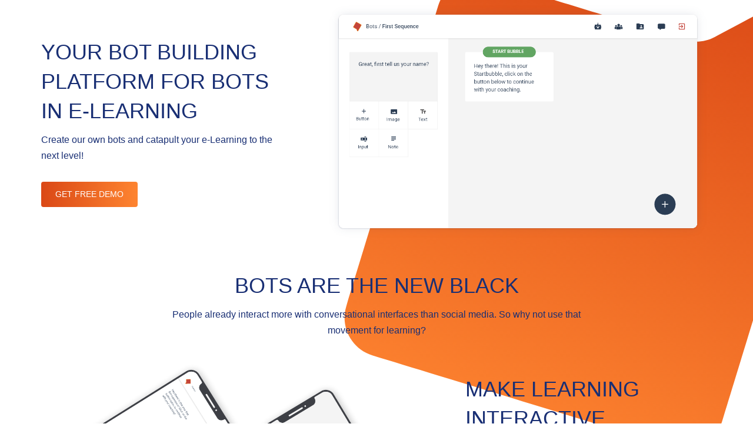

--- FILE ---
content_type: text/css
request_url: http://coach-bot.de/wp-content/et-cache/1012/et-core-unified-1012-17688292623852.min.css
body_size: 37284
content:
body,.et_pb_column_1_2 .et_quote_content blockquote cite,.et_pb_column_1_2 .et_link_content a.et_link_main_url,.et_pb_column_1_3 .et_quote_content blockquote cite,.et_pb_column_3_8 .et_quote_content blockquote cite,.et_pb_column_1_4 .et_quote_content blockquote cite,.et_pb_blog_grid .et_quote_content blockquote cite,.et_pb_column_1_3 .et_link_content a.et_link_main_url,.et_pb_column_3_8 .et_link_content a.et_link_main_url,.et_pb_column_1_4 .et_link_content a.et_link_main_url,.et_pb_blog_grid .et_link_content a.et_link_main_url,body .et_pb_bg_layout_light .et_pb_post p,body .et_pb_bg_layout_dark .et_pb_post p{font-size:16px}.et_pb_slide_content,.et_pb_best_value{font-size:18px}body{color:#192f74}h1,h2,h3,h4,h5,h6{color:#192f74}a{color:#192f74}#main-header,#main-header .nav li ul,.et-search-form,#main-header .et_mobile_menu{background-color:rgba(255,255,255,0)}#main-header .nav li ul{background-color:#ffffff}.nav li ul{border-color:#fe8430}.et_header_style_centered .mobile_nav .select_page,.et_header_style_split .mobile_nav .select_page,.et_nav_text_color_light #top-menu>li>a,.et_nav_text_color_dark #top-menu>li>a,#top-menu a,.et_mobile_menu li a,.et_nav_text_color_light .et_mobile_menu li a,.et_nav_text_color_dark .et_mobile_menu li a,#et_search_icon:before,.et_search_form_container input,span.et_close_search_field:after,#et-top-navigation .et-cart-info{color:#192f74}.et_search_form_container input::-moz-placeholder{color:#192f74}.et_search_form_container input::-webkit-input-placeholder{color:#192f74}.et_search_form_container input:-ms-input-placeholder{color:#192f74}#top-menu li a,.et_search_form_container input{font-weight:bold;font-style:normal;text-transform:uppercase;text-decoration:none}.et_search_form_container input::-moz-placeholder{font-weight:bold;font-style:normal;text-transform:uppercase;text-decoration:none}.et_search_form_container input::-webkit-input-placeholder{font-weight:bold;font-style:normal;text-transform:uppercase;text-decoration:none}.et_search_form_container input:-ms-input-placeholder{font-weight:bold;font-style:normal;text-transform:uppercase;text-decoration:none}#top-menu li.current-menu-ancestor>a,#top-menu li.current-menu-item>a,.et_color_scheme_red #top-menu li.current-menu-ancestor>a,.et_color_scheme_red #top-menu li.current-menu-item>a,.et_color_scheme_pink #top-menu li.current-menu-ancestor>a,.et_color_scheme_pink #top-menu li.current-menu-item>a,.et_color_scheme_orange #top-menu li.current-menu-ancestor>a,.et_color_scheme_orange #top-menu li.current-menu-item>a,.et_color_scheme_green #top-menu li.current-menu-ancestor>a,.et_color_scheme_green #top-menu li.current-menu-item>a{color:#ff8c00}#main-footer{background-color:#ffffff}#footer-widgets .footer-widget a,#footer-widgets .footer-widget li a,#footer-widgets .footer-widget li a:hover{color:#ffffff}.footer-widget{color:#ffffff}.footer-widget,.footer-widget li,.footer-widget li a,#footer-info{font-size:14px}.footer-widget .et_pb_widget div,.footer-widget .et_pb_widget ul,.footer-widget .et_pb_widget ol,.footer-widget .et_pb_widget label{line-height:1.7em}#et-footer-nav{background-color:#192f74}.bottom-nav,.bottom-nav a,.bottom-nav li.current-menu-item a{color:#ffffff}#et-footer-nav .bottom-nav li.current-menu-item a{color:#ffffff}.bottom-nav a{font-weight:bold;font-style:normal;text-transform:uppercase;text-decoration:underline}#footer-bottom{background-color:#192f74}#footer-info,#footer-info a{color:#ffffff}#footer-info,#footer-info a{font-weight:bold;font-style:normal;text-transform:uppercase;text-decoration:none}#main-header{box-shadow:none}.et-fixed-header#main-header{box-shadow:none!important}body .et_pb_button,.woocommerce a.button.alt,.woocommerce-page a.button.alt,.woocommerce button.button.alt,.woocommerce button.button.alt.disabled,.woocommerce-page button.button.alt,.woocommerce-page button.button.alt.disabled,.woocommerce input.button.alt,.woocommerce-page input.button.alt,.woocommerce #respond input#submit.alt,.woocommerce-page #respond input#submit.alt,.woocommerce #content input.button.alt,.woocommerce-page #content input.button.alt,.woocommerce a.button,.woocommerce-page a.button,.woocommerce button.button,.woocommerce-page button.button,.woocommerce input.button,.woocommerce-page input.button,.woocommerce #respond input#submit,.woocommerce-page #respond input#submit,.woocommerce #content input.button,.woocommerce-page #content input.button,.woocommerce-message a.button.wc-forward{background-color:#ff5e00;border-width:3px!important;border-radius:50px}body.et_pb_button_helper_class .et_pb_button,body.et_pb_button_helper_class .et_pb_module.et_pb_button,.woocommerce.et_pb_button_helper_class a.button.alt,.woocommerce-page.et_pb_button_helper_class a.button.alt,.woocommerce.et_pb_button_helper_class button.button.alt,.woocommerce.et_pb_button_helper_class button.button.alt.disabled,.woocommerce-page.et_pb_button_helper_class button.button.alt,.woocommerce-page.et_pb_button_helper_class button.button.alt.disabled,.woocommerce.et_pb_button_helper_class input.button.alt,.woocommerce-page.et_pb_button_helper_class input.button.alt,.woocommerce.et_pb_button_helper_class #respond input#submit.alt,.woocommerce-page.et_pb_button_helper_class #respond input#submit.alt,.woocommerce.et_pb_button_helper_class #content input.button.alt,.woocommerce-page.et_pb_button_helper_class #content input.button.alt,.woocommerce.et_pb_button_helper_class a.button,.woocommerce-page.et_pb_button_helper_class a.button,.woocommerce.et_pb_button_helper_class button.button,.woocommerce-page.et_pb_button_helper_class button.button,.woocommerce.et_pb_button_helper_class input.button,.woocommerce-page.et_pb_button_helper_class input.button,.woocommerce.et_pb_button_helper_class #respond input#submit,.woocommerce-page.et_pb_button_helper_class #respond input#submit,.woocommerce.et_pb_button_helper_class #content input.button,.woocommerce-page.et_pb_button_helper_class #content input.button{color:#ffffff}body .et_pb_button:hover,.woocommerce a.button.alt:hover,.woocommerce-page a.button.alt:hover,.woocommerce button.button.alt:hover,.woocommerce button.button.alt.disabled:hover,.woocommerce-page button.button.alt:hover,.woocommerce-page button.button.alt.disabled:hover,.woocommerce input.button.alt:hover,.woocommerce-page input.button.alt:hover,.woocommerce #respond input#submit.alt:hover,.woocommerce-page #respond input#submit.alt:hover,.woocommerce #content input.button.alt:hover,.woocommerce-page #content input.button.alt:hover,.woocommerce a.button:hover,.woocommerce-page a.button:hover,.woocommerce button.button:hover,.woocommerce-page button.button:hover,.woocommerce input.button:hover,.woocommerce-page input.button:hover,.woocommerce #respond input#submit:hover,.woocommerce-page #respond input#submit:hover,.woocommerce #content input.button:hover,.woocommerce-page #content input.button:hover{color:#ffffff!important;background:rgba(255,94,0,0.71)!important;border-radius:50px}h1,h2,h3,h4,h5,h6,.et_quote_content blockquote p,.et_pb_slide_description .et_pb_slide_title{line-height:1.4em}@media only screen and (min-width:981px){.footer-widget h4{font-size:10px}.et_header_style_left #et-top-navigation,.et_header_style_split #et-top-navigation{padding:36px 0 0 0}.et_header_style_left #et-top-navigation nav>ul>li>a,.et_header_style_split #et-top-navigation nav>ul>li>a{padding-bottom:36px}.et_header_style_split .centered-inline-logo-wrap{width:72px;margin:-72px 0}.et_header_style_split .centered-inline-logo-wrap #logo{max-height:72px}.et_pb_svg_logo.et_header_style_split .centered-inline-logo-wrap #logo{height:72px}.et_header_style_centered #top-menu>li>a{padding-bottom:13px}.et_header_style_slide #et-top-navigation,.et_header_style_fullscreen #et-top-navigation{padding:27px 0 27px 0!important}.et_header_style_centered #main-header .logo_container{height:72px}#logo{max-height:48%}.et_pb_svg_logo #logo{height:48%}.et_header_style_centered.et_hide_primary_logo #main-header:not(.et-fixed-header) .logo_container,.et_header_style_centered.et_hide_fixed_logo #main-header.et-fixed-header .logo_container{height:12.96px}.et_header_style_left .et-fixed-header #et-top-navigation,.et_header_style_split .et-fixed-header #et-top-navigation{padding:36px 0 0 0}.et_header_style_left .et-fixed-header #et-top-navigation nav>ul>li>a,.et_header_style_split .et-fixed-header #et-top-navigation nav>ul>li>a{padding-bottom:36px}.et_header_style_centered header#main-header.et-fixed-header .logo_container{height:72px}.et_header_style_split #main-header.et-fixed-header .centered-inline-logo-wrap{width:72px;margin:-72px 0}.et_header_style_split .et-fixed-header .centered-inline-logo-wrap #logo{max-height:72px}.et_pb_svg_logo.et_header_style_split .et-fixed-header .centered-inline-logo-wrap #logo{height:72px}.et_header_style_slide .et-fixed-header #et-top-navigation,.et_header_style_fullscreen .et-fixed-header #et-top-navigation{padding:27px 0 27px 0!important}.et-fixed-header#top-header,.et-fixed-header#top-header #et-secondary-nav li ul{background-color:#ffffff}.et-fixed-header#main-header,.et-fixed-header#main-header .nav li ul,.et-fixed-header .et-search-form{background-color:#ffffff}.et-fixed-header #top-menu li.current-menu-ancestor>a,.et-fixed-header #top-menu li.current-menu-item>a{color:#ff9400!important}.et-fixed-header#top-header a{color:#e86000}}@media only screen and (min-width:1350px){.et_pb_row{padding:27px 0}.et_pb_section{padding:54px 0}.single.et_pb_pagebuilder_layout.et_full_width_page .et_post_meta_wrapper{padding-top:81px}.et_pb_fullwidth_section{padding:0}}@media only screen and (max-width:980px){#main-header,#main-header .nav li ul,.et-search-form,#main-header .et_mobile_menu{background-color:#ffffff}.et_header_style_centered .mobile_nav .select_page,.et_header_style_split .mobile_nav .select_page,.et_mobile_menu li a,.mobile_menu_bar:before,.et_nav_text_color_light #top-menu>li>a,.et_nav_text_color_dark #top-menu>li>a,#top-menu a,.et_mobile_menu li a,#et_search_icon:before,#et_top_search .et-search-form input,.et_search_form_container input,#et-top-navigation .et-cart-info{color:rgba(0,0,0,0.6)}.et_close_search_field:after{color:rgba(0,0,0,0.6)!important}.et_search_form_container input::-moz-placeholder{color:rgba(0,0,0,0.6)}.et_search_form_container input::-webkit-input-placeholder{color:rgba(0,0,0,0.6)}.et_search_form_container input:-ms-input-placeholder{color:rgba(0,0,0,0.6)}}	h1,h2,h3,h4,h5,h6{font-family:'Libre Franklin',sans-serif}body,input,textarea,select{font-family:'Libre Franklin',sans-serif}.et_pb_button{font-family:'Be Vietnam',sans-serif}#main-header,#et-top-navigation{font-family:'Roboto',sans-serif}.et_contact_bottom_container{float:left!important;text-align:center!important;margin-top:0!important}.et_pb_blurb_container{padding-left:24px!important}@media (max-width:420px){.et_pb_main_blurb_image{display:block!important}.et_pb_blurb_container{padding-left:0px!important}}embed,iframe,object,video{max-height:344px!important}#main-header{display:none!important}p{font-weight:400!important}li{font-weight:400!important}#footer-bottom{padding-top:48px;padding-bottom:32px}#footer-widgets{display:none}#top-header{display:none}#et-top-navigation{font-weight:400!important}#et-top-navigation:active{text-decoration:underline}#top-menu li a:hover{text-decoration:underline}#et-top-navigation{padding:36px 0 36px 0!important}#top-menu.nav li{height:auto!important;max-height:30px;padding:8px}#top-menu>li:last-child{background-color:#F6A21A;border-radius:50px}#top-menu>li:last-child a{color:#C4453B!important}#et-footer-nav{padding:32px 0 0 0}#mobile_menu{height:100vh;border-top:none;margin:0}.et_mobile_menu li a{border-bottom:none;padding:24px 0;text-align:right;font-family:Roboto;font-weight:600;text-transform:uppercase;letter-spacing:1px;color:#254293!important}.et_mobile_menu li a:hover{background-color:white;color:#FE8430!important;opacity:1!important}@media (max-width:980px){.container.et_menu_container{width:calc(100% - 0px);padding:0 5%}}.et_mobile_menu{margin-left:-30px;padding:5%;width:calc(100% + 0px)}.mobile_nav.opened .mobile_menu_bar:before{content:"\4d"}.et_pb_code_inner{}.wcContainer{border-radius:12px!important;background-color:none!important;border:none!important;box-shadow:0px 0px 16px rgba(0,0,0,0.2)!important;background-image:linear-gradient(90deg,#DA4816,#FE8430)!important}.wcWindowTitle{border-top-left-radius:12px;border-top-right-radius:12px;padding:12px!important;background-image:linear-gradient(90deg,#DA4816,#FE8430)!important;color:white!important;text-transform:uppercase!important}.wcContainer *{font:14px Roboto!important}.wcMessages{padding:8px!important;background-color:#E8EAEE!important}.wcControls{border-bottom-left-radius:12px;border-bottom-right-radius:12px;padding-top:16px!important;padding:12px!important}.wcContainer input[type="button"]{border:none!important;background-color:#DA4816!important;color:white!important;border-radius:4px!important;padding:0px 24px!important}.wcContainer input[type="button"]:hover{cursor:pointer;box-shadow:0px 0px 6px rgba(0,0,0,0.5)!important}#form_page_links{text-align:right}@media screen and (max-width:980px){#form_page_links{text-align:left!important}}#blurb-hover:hover{box-shadow:0px 12px 88px -6px rgba(0,0,0,0.2);transition:all ease 0.6s}.et_pb_fullwidth_header .et_pb_fullwidth_header_scroll{width:82%;text-align:left!important}.et_pb_bg_layout_dark .et_pb_slide_description{text-shadow:none!important}div.et_pb_section.et_pb_section_0{background-size:initial;background-position:top right;background-image:url(http://coach-bot.de/wp-content/uploads/2019/01/header-bg.png)!important}.et_pb_section_0.et_pb_section{padding-top:0px;padding-right:0px;padding-bottom:72px;padding-left:0px;margin-right:0px;margin-left:0px}.et_pb_row_0.et_pb_row{padding-top:0px!important;padding-right:0px!important;padding-bottom:0px!important;padding-left:0px!important;padding-top:0;padding-right:0px;padding-bottom:0;padding-left:0px}.et_pb_text_0 h1{font-size:35.9px}.et_pb_text_0{padding-top:64px!important}.et_pb_button_0_wrapper .et_pb_button_0,.et_pb_button_0_wrapper .et_pb_button_0:hover{padding-top:10px!important;padding-right:24px!important;padding-bottom:10px!important;padding-left:24px!important}.et_pb_button_1_wrapper .et_pb_button_1,.et_pb_button_1_wrapper .et_pb_button_1:hover{padding-top:10px!important;padding-right:24px!important;padding-bottom:10px!important;padding-left:24px!important}body #page-container .et_pb_section .et_pb_button_0{color:#ffffff!important;border-width:0px!important;border-radius:4px;letter-spacing:0px;font-size:14px;text-transform:uppercase!important;background-image:linear-gradient(90deg,#DA4816 0%,#FE8430 100%)!important}body #page-container .et_pb_section .et_pb_button_0:after{font-size:1.6em}body #page-container .et_pb_section .et_pb_button_1:after{font-size:1.6em}body #page-container .et_pb_section .et_pb_button_2:after{font-size:1.6em}body #page-container .et_pb_section .et_pb_button_3:after{font-size:1.6em}body #page-container .et_pb_section .et_pb_contact_form_0.et_pb_contact_form_container.et_pb_module .et_pb_button:after{font-size:1.6em}body.et_button_custom_icon #page-container .et_pb_button_0:after{font-size:14px}body.et_button_custom_icon #page-container .et_pb_button_1:after{font-size:14px}.et_pb_button_0,.et_pb_button_0:after{transition:all 300ms ease 0ms}.et_pb_button_1,.et_pb_button_1:after{transition:all 300ms ease 0ms}.et_pb_button_2,.et_pb_button_2:after{transition:all 300ms ease 0ms}.et_pb_button_3,.et_pb_button_3:after{transition:all 300ms ease 0ms}.et_pb_image_0{padding-top:0px;margin-top:0px!important;width:100%;max-width:100%!important;text-align:right;margin-right:0}.et_pb_image_0 .et_pb_image_wrap,.et_pb_image_0 img{width:100%}.et_pb_row_1.et_pb_row{padding-top:48px!important;padding-bottom:0px!important;padding-top:48px;padding-bottom:0}.et_pb_text_1 h1{text-transform:uppercase;font-size:35.9px;text-align:center}.et_pb_text_5 h1{text-transform:uppercase;font-size:35.9px;text-align:center}.et_pb_text_6 h1{text-transform:uppercase;font-size:35.9px;text-align:center}.et_pb_text_1{max-width:768px}.et_pb_text_5{max-width:768px}.et_pb_text_6{max-width:768px}.et_pb_row_2.et_pb_row{padding-top:30px!important;padding-right:0px!important;padding-bottom:0px!important;padding-left:0px!important;padding-top:30px;padding-right:0px;padding-bottom:0;padding-left:0px}.et_pb_image_1{text-align:left;margin-left:0}.et_pb_image_3{text-align:left;margin-left:0}.et_pb_text_2 h1{text-transform:uppercase;font-size:35.9px}.et_pb_text_3 h1{text-transform:uppercase;font-size:35.9px}.et_pb_text_4 h1{text-transform:uppercase;font-size:35.9px}.et_pb_text_2{padding-top:32px!important}.et_pb_blurb_0 .et-pb-icon{font-size:32px;color:#FF6B00;background-color:#FEEFE4}.et_pb_blurb_1 .et-pb-icon{font-size:32px;color:#FF6B00;background-color:#FEEFE4}.et_pb_blurb_2 .et-pb-icon{font-size:32px;color:#FF6B00;background-color:#FEEFE4}.et_pb_blurb_3 .et-pb-icon{font-size:32px;color:#FF6B00;background-color:#FEEFE4}.et_pb_blurb_4 .et-pb-icon{font-size:32px;color:#FF6B00;background-color:#FEEFE4}.et_pb_blurb_5 .et-pb-icon{font-size:32px;color:#FF6B00;background-color:#FEEFE4}.et_pb_row_3.et_pb_row{padding-top:72px!important;padding-right:0px!important;padding-bottom:0px!important;padding-left:0px!important;padding-top:72px;padding-right:0px;padding-bottom:0;padding-left:0px}.et_pb_text_3{padding-top:88px!important}body #page-container .et_pb_section .et_pb_button_1{color:#ffffff!important;border-width:0px!important;border-radius:4px;letter-spacing:0px;font-size:14px;text-transform:uppercase!important;background-image:linear-gradient(90deg,#21305A 0%,#254293 100%)!important}.et_pb_image_2{padding-right:24px;text-align:left;margin-left:0}.et_pb_row_4.et_pb_row{padding-top:54px!important;padding-right:0px!important;padding-bottom:0px!important;padding-left:0px!important;padding-top:54px;padding-right:0px;padding-bottom:0;padding-left:0px}.et_pb_text_4{padding-top:54px!important}div.et_pb_section.et_pb_section_1{background-image:linear-gradient(90deg,#FFEEE1 0%,#ffffff 100%)!important}.et_pb_section_1.et_pb_section{padding-top:72px;padding-bottom:40px;margin-right:0px;margin-left:0px}.et_pb_row_5.et_pb_row{padding-top:0px!important;padding-bottom:0px!important;padding-top:0;padding-bottom:0}.et_pb_row_6.et_pb_row{padding-top:48px!important;padding-right:0px!important;padding-bottom:0px!important;padding-left:0px!important;padding-top:48px;padding-right:0px;padding-bottom:0;padding-left:0px}.et_pb_blurb_6.et_pb_blurb{padding-bottom:32px!important}.et_pb_blurb_7.et_pb_blurb{padding-bottom:32px!important}.et_pb_blurb_8.et_pb_blurb{padding-bottom:32px!important}.et_pb_blurb_9.et_pb_blurb{padding-bottom:32px!important}.et_pb_blurb_10.et_pb_blurb{padding-bottom:32px!important}.et_pb_blurb_11.et_pb_blurb{padding-bottom:32px!important}.et_pb_text_7{padding-bottom:32px!important}.et_pb_blurb_6.et_pb_blurb .et_pb_main_blurb_image{min-width:64px}.et_pb_blurb_7.et_pb_blurb .et_pb_main_blurb_image{min-width:64px}.et_pb_blurb_8.et_pb_blurb .et_pb_main_blurb_image{min-width:64px}.et_pb_blurb_9.et_pb_blurb .et_pb_main_blurb_image{min-width:64px}.et_pb_blurb_10.et_pb_blurb .et_pb_main_blurb_image{min-width:64px}.et_pb_blurb_11.et_pb_blurb .et_pb_main_blurb_image{min-width:64px}.et_pb_row_7.et_pb_row{padding-top:0px!important;padding-right:0px!important;padding-bottom:0px!important;padding-left:0px!important;padding-top:0;padding-right:0px;padding-bottom:0px;padding-left:0px}.et_pb_row_9.et_pb_row{padding-top:0px!important;padding-right:0px!important;padding-bottom:0px!important;padding-left:0px!important;padding-top:0;padding-right:0px;padding-bottom:0px;padding-left:0px}.et_pb_section_2.et_pb_section{padding-top:72px;padding-bottom:72px;margin-right:0px;margin-left:0px}.et_pb_row_8.et_pb_row{padding-top:0px!important;padding-bottom:48px!important;padding-top:0;padding-bottom:48px}.et_pb_blurb_12.et_pb_blurb .et_pb_module_header,.et_pb_blurb_12.et_pb_blurb .et_pb_module_header a{text-align:center}.et_pb_blurb_12.et_pb_blurb .et_pb_blurb_description{text-align:center}.et_pb_blurb_13.et_pb_blurb .et_pb_module_header,.et_pb_blurb_13.et_pb_blurb .et_pb_module_header a{text-align:center}.et_pb_blurb_13.et_pb_blurb .et_pb_blurb_description{text-align:center}.et_pb_blurb_14.et_pb_blurb .et_pb_module_header,.et_pb_blurb_14.et_pb_blurb .et_pb_module_header a{text-align:center}.et_pb_blurb_14.et_pb_blurb .et_pb_blurb_description{text-align:center}.et_pb_blurb_12.et_pb_blurb{border-radius:8px 8px 8px 8px;overflow:hidden;border-bottom-width:8px;border-bottom-color:#e06100;padding-top:32px!important;padding-right:32px!important;padding-bottom:32px!important;padding-left:32px!important;margin-bottom:16px!important}.et_pb_blurb_13.et_pb_blurb{border-radius:8px 8px 8px 8px;overflow:hidden;border-bottom-width:8px;border-bottom-color:#e06100;padding-top:32px!important;padding-right:32px!important;padding-bottom:32px!important;padding-left:32px!important;margin-bottom:16px!important}.et_pb_blurb_12{box-shadow:0px 2px 18px 0px rgba(0,0,0,0.3)}.et_pb_blurb_13{box-shadow:0px 2px 18px 0px rgba(0,0,0,0.3)}.et_pb_blurb_14{box-shadow:0px 2px 18px 0px rgba(0,0,0,0.3)}.et_pb_blurb_14.et_pb_blurb{border-radius:8px 8px 8px 8px;overflow:hidden;border-bottom-width:8px;border-bottom-color:#e06100;padding-top:24px!important;padding-right:24px!important;padding-bottom:24px!important;padding-left:24px!important}.et_pb_section_3.et_pb_section{padding-top:54px;padding-right:0px;padding-bottom:32px;padding-left:0px;background-color:#21305A!important}.et_pb_row_10.et_pb_row{padding-top:27px!important;padding-right:0px!important;padding-bottom:0px!important;padding-left:0px!important;padding-top:27px;padding-right:0px;padding-bottom:0;padding-left:0px}.et_pb_text_7.et_pb_text{color:#ffffff!important}.et_pb_text_7 h1{text-transform:uppercase;font-size:35px;color:#ffffff!important;line-height:1.2em}.et_pb_text_8.et_pb_text{color:#FE8430!important}.et_pb_text_9.et_pb_text{color:#FE8430!important}.et_pb_text_8 h1{text-transform:uppercase;font-size:35px;line-height:1.2em;text-align:center}.et_pb_text_9 h1{text-transform:uppercase;font-size:35px;line-height:1.2em;text-align:center}.et_pb_text_8 h2{font-weight:700;font-size:21px;color:#fe8430!important;line-height:1.7em}.et_pb_text_9 h2{font-weight:700;font-size:21px;color:#fe8430!important;line-height:1.7em}.et_pb_text_8{padding-bottom:8px!important;margin-bottom:0px!important;max-width:768px}.et_pb_button_2_wrapper .et_pb_button_2,.et_pb_button_2_wrapper .et_pb_button_2:hover{padding-bottom:5px!important;padding-left:0px!important}.et_pb_button_3_wrapper .et_pb_button_3,.et_pb_button_3_wrapper .et_pb_button_3:hover{padding-bottom:5px!important;padding-left:0px!important}.et_pb_button_2_wrapper{margin-bottom:8px!important}.et_pb_button_3_wrapper{margin-bottom:8px!important}body #page-container .et_pb_section .et_pb_button_2{color:#ffffff!important;border-width:0px!important;border-radius:0px;font-size:16px;text-decoration:underline!important}body #page-container .et_pb_section .et_pb_button_3{color:#ffffff!important;border-width:0px!important;border-radius:0px;font-size:16px;text-decoration:underline!important}body.et_button_custom_icon #page-container .et_pb_button_2:after{font-size:16px}body.et_button_custom_icon #page-container .et_pb_button_3:after{font-size:16px}body.et_button_custom_icon #page-container .et_pb_contact_form_0.et_pb_contact_form_container.et_pb_module .et_pb_button:after{font-size:16px}.et_pb_text_9{padding-top:46px!important;padding-bottom:8px!important;margin-bottom:0px!important;max-width:768px}.et_pb_contact_field_0.et_pb_contact_field .input,.et_pb_contact_field_0.et_pb_contact_field .input[type="checkbox"]+label i,.et_pb_contact_field_0.et_pb_contact_field .input[type="radio"]+label i{background-color:#ffffff}.et_pb_contact_field_1.et_pb_contact_field .input,.et_pb_contact_field_1.et_pb_contact_field .input[type="checkbox"]+label i,.et_pb_contact_field_1.et_pb_contact_field .input[type="radio"]+label i{background-color:#ffffff}.et_pb_contact_field_2.et_pb_contact_field .input,.et_pb_contact_field_2.et_pb_contact_field .input[type="checkbox"]+label i,.et_pb_contact_field_2.et_pb_contact_field .input[type="radio"]+label i{background-color:#ffffff}.et_pb_contact_field_3.et_pb_contact_field .input,.et_pb_contact_field_3.et_pb_contact_field .input[type="checkbox"]+label i,.et_pb_contact_field_3.et_pb_contact_field .input[type="radio"]+label i{background-color:#ffffff}.et_pb_contact_form_0.et_pb_contact_form_container h1,.et_pb_contact_form_0.et_pb_contact_form_container h2.et_pb_contact_main_title,.et_pb_contact_form_0.et_pb_contact_form_container h3.et_pb_contact_main_title,.et_pb_contact_form_0.et_pb_contact_form_container h4.et_pb_contact_main_title,.et_pb_contact_form_0.et_pb_contact_form_container h5.et_pb_contact_main_title,.et_pb_contact_form_0.et_pb_contact_form_container h6.et_pb_contact_main_title{font-size:21px}.et_pb_contact_form_0.et_pb_contact_form_container{background-color:#ffffff;padding-top:24px;padding-right:24px;padding-bottom:24px;padding-left:24px;border-radius:16px;box-shadow:0px 0px 16px rgba(0,0,0,0.5)}body #page-container .et_pb_section .et_pb_contact_form_0.et_pb_contact_form_container.et_pb_module .et_pb_button{color:#ffffff!important;border-width:0px!important;border-radius:4px;font-size:16px;text-transform:uppercase!important;background-image:linear-gradient(90deg,#DA4816 0%,#fe8430 100%)!important}.et_pb_social_media_follow_network_0 a.icon{background-color:#3b5998!important}.et_pb_social_media_follow_network_1 a.icon{background-color:#007bb6!important}.et_pb_contact_form_container .et_pb_contact_field_0.et_pb_contact_field .input,.et_pb_contact_form_container .et_pb_contact_field_0.et_pb_contact_field .input[type="checkbox"]+label i,.et_pb_contact_form_container .et_pb_contact_field_0.et_pb_contact_field .input[type="radio"]+label i{border-bottom-width:2px;border-bottom-color:#C5463B}.et_pb_contact_form_container .et_pb_contact_field_1.et_pb_contact_field .input,.et_pb_contact_form_container .et_pb_contact_field_1.et_pb_contact_field .input[type="checkbox"]+label i,.et_pb_contact_form_container .et_pb_contact_field_1.et_pb_contact_field .input[type="radio"]+label i{border-bottom-width:2px;border-bottom-color:#C5463B}.et_pb_contact_form_container .et_pb_contact_field_2.et_pb_contact_field .input,.et_pb_contact_form_container .et_pb_contact_field_2.et_pb_contact_field .input[type="checkbox"]+label i,.et_pb_contact_form_container .et_pb_contact_field_2.et_pb_contact_field .input[type="radio"]+label i{border-bottom-width:2px;border-bottom-color:#C5463B}.et_pb_contact_form_container .et_pb_contact_field_3.et_pb_contact_field .input,.et_pb_contact_form_container .et_pb_contact_field_3.et_pb_contact_field .input[type="checkbox"]+label i,.et_pb_contact_form_container .et_pb_contact_field_3.et_pb_contact_field .input[type="radio"]+label i{border-bottom-width:2px;border-bottom-color:#C5463B}.et_pb_contact_form_container .et_pb_contact_field_3.et_pb_contact_field{margin-bottom:24px!important}.et_pb_text_0.et_pb_module{margin-left:0px!important;margin-right:auto!important}.et_pb_text_3.et_pb_module{margin-left:0px!important;margin-right:auto!important}.et_pb_text_8.et_pb_module{margin-left:0px!important;margin-right:auto!important}.et_pb_text_9.et_pb_module{margin-left:0px!important;margin-right:auto!important}.et_pb_button_0_wrapper .et_pb_button_0:hover,.et_pb_button_0_wrapper .et_pb_button_0:hover:hover{padding-right:32px!important}.et_pb_button_1_wrapper .et_pb_button_1:hover,.et_pb_button_1_wrapper .et_pb_button_1:hover:hover{padding-right:32px!important}.et_pb_text_1.et_pb_module{margin-left:auto!important;margin-right:auto!important}.et_pb_image_3.et_pb_module{margin-left:auto!important;margin-right:auto!important}.et_pb_text_5.et_pb_module{margin-left:auto!important;margin-right:auto!important}.et_pb_text_6.et_pb_module{margin-left:auto!important;margin-right:auto!important}.et_pb_text_2.et_pb_module{margin-left:auto!important;margin-right:0px!important}.et_pb_blurb_0.et_pb_blurb.et_pb_module{margin-left:auto!important;margin-right:0px!important}.et_pb_blurb_1.et_pb_blurb.et_pb_module{margin-left:auto!important;margin-right:0px!important}.et_pb_blurb_2.et_pb_blurb.et_pb_module{margin-left:auto!important;margin-right:0px!important}@media only screen and (min-width:981px){.et_pb_row_0,body #page-container .et-db #et-boc .et-l .et_pb_row_0.et_pb_row,body.et_pb_pagebuilder_layout.single #page-container #et-boc .et-l .et_pb_row_0.et_pb_row,body.et_pb_pagebuilder_layout.single.et_full_width_page #page-container #et-boc .et-l .et_pb_row_0.et_pb_row{width:89%;max-width:89%}.et_pb_row_2,body #page-container .et-db #et-boc .et-l .et_pb_row_2.et_pb_row,body.et_pb_pagebuilder_layout.single #page-container #et-boc .et-l .et_pb_row_2.et_pb_row,body.et_pb_pagebuilder_layout.single.et_full_width_page #page-container #et-boc .et-l .et_pb_row_2.et_pb_row{width:89%;max-width:89%}.et_pb_row_3,body #page-container .et-db #et-boc .et-l .et_pb_row_3.et_pb_row,body.et_pb_pagebuilder_layout.single #page-container #et-boc .et-l .et_pb_row_3.et_pb_row,body.et_pb_pagebuilder_layout.single.et_full_width_page #page-container #et-boc .et-l .et_pb_row_3.et_pb_row{width:89%;max-width:89%}.et_pb_row_4,body #page-container .et-db #et-boc .et-l .et_pb_row_4.et_pb_row,body.et_pb_pagebuilder_layout.single #page-container #et-boc .et-l .et_pb_row_4.et_pb_row,body.et_pb_pagebuilder_layout.single.et_full_width_page #page-container #et-boc .et-l .et_pb_row_4.et_pb_row{width:89%;max-width:89%}}@media only screen and (max-width:980px){.et_pb_row_0,body #page-container .et-db #et-boc .et-l .et_pb_row_0.et_pb_row,body.et_pb_pagebuilder_layout.single #page-container #et-boc .et-l .et_pb_row_0.et_pb_row,body.et_pb_pagebuilder_layout.single.et_full_width_page #page-container #et-boc .et-l .et_pb_row_0.et_pb_row{width:80%;max-width:80%}.et_pb_row_2,body #page-container .et-db #et-boc .et-l .et_pb_row_2.et_pb_row,body.et_pb_pagebuilder_layout.single #page-container #et-boc .et-l .et_pb_row_2.et_pb_row,body.et_pb_pagebuilder_layout.single.et_full_width_page #page-container #et-boc .et-l .et_pb_row_2.et_pb_row{width:80%;max-width:80%}.et_pb_row_3,body #page-container .et-db #et-boc .et-l .et_pb_row_3.et_pb_row,body.et_pb_pagebuilder_layout.single #page-container #et-boc .et-l .et_pb_row_3.et_pb_row,body.et_pb_pagebuilder_layout.single.et_full_width_page #page-container #et-boc .et-l .et_pb_row_3.et_pb_row{width:80%;max-width:80%}.et_pb_row_4,body #page-container .et-db #et-boc .et-l .et_pb_row_4.et_pb_row,body.et_pb_pagebuilder_layout.single #page-container #et-boc .et-l .et_pb_row_4.et_pb_row,body.et_pb_pagebuilder_layout.single.et_full_width_page #page-container #et-boc .et-l .et_pb_row_4.et_pb_row{width:80%;max-width:80%}.et_pb_text_0{padding-right:48px!important;padding-left:48px!important;max-width:90%}.et_pb_button_0_wrapper{margin-left:48px!important}body #page-container .et_pb_section .et_pb_button_0:after{display:inline-block;opacity:0}body #page-container .et_pb_section .et_pb_button_1:after{display:inline-block;opacity:0}body #page-container .et_pb_section .et_pb_button_2:after{display:inline-block;opacity:0}body #page-container .et_pb_section .et_pb_button_3:after{display:inline-block;opacity:0}body #page-container .et_pb_section .et_pb_contact_form_0.et_pb_contact_form_container.et_pb_module .et_pb_button:after{display:inline-block;opacity:0}body #page-container .et_pb_section .et_pb_button_0:hover:after{opacity:1}body #page-container .et_pb_section .et_pb_button_1:hover:after{opacity:1}body #page-container .et_pb_section .et_pb_button_2:hover:after{opacity:1}body #page-container .et_pb_section .et_pb_button_3:hover:after{opacity:1}body #page-container .et_pb_section .et_pb_contact_form_0.et_pb_contact_form_container.et_pb_module .et_pb_button:hover:after{opacity:1}.et_pb_image_0{margin-left:auto;margin-right:auto}.et_pb_image_1{max-width:75%;text-align:center;margin-left:auto;margin-right:auto}.et_pb_text_2{max-width:90%}.et_pb_blurb_0.et_pb_blurb{max-width:99%}.et_pb_blurb_1.et_pb_blurb{max-width:99%}.et_pb_blurb_2.et_pb_blurb{max-width:99%}.et_pb_text_3{padding-top:0px!important;max-width:90%}.et_pb_image_2{text-align:center;margin-left:auto;margin-right:auto}.et_pb_image_3{max-width:60%;text-align:center;margin-left:auto;margin-right:auto}.et_pb_text_4{padding-top:8px!important}.et_pb_row_6.et_pb_row{padding-bottom:32px!important;padding-bottom:32px!important}.et_pb_blurb_8.et_pb_blurb{padding-bottom:32px!important}.et_pb_blurb_12.et_pb_blurb{border-bottom-width:8px;border-bottom-color:#e06100}.et_pb_blurb_13.et_pb_blurb{border-bottom-width:8px;border-bottom-color:#e06100}.et_pb_blurb_14.et_pb_blurb{border-bottom-width:8px;border-bottom-color:#e06100}.et_pb_contact_form_container .et_pb_contact_field_0.et_pb_contact_field .input,.et_pb_contact_form_container .et_pb_contact_field_0.et_pb_contact_field .input[type="checkbox"]+label i,.et_pb_contact_form_container .et_pb_contact_field_0.et_pb_contact_field .input[type="radio"]+label i{border-bottom-width:2px;border-bottom-color:#C5463B}.et_pb_contact_form_container .et_pb_contact_field_1.et_pb_contact_field .input,.et_pb_contact_form_container .et_pb_contact_field_1.et_pb_contact_field .input[type="checkbox"]+label i,.et_pb_contact_form_container .et_pb_contact_field_1.et_pb_contact_field .input[type="radio"]+label i{border-bottom-width:2px;border-bottom-color:#C5463B}.et_pb_contact_form_container .et_pb_contact_field_2.et_pb_contact_field .input,.et_pb_contact_form_container .et_pb_contact_field_2.et_pb_contact_field .input[type="checkbox"]+label i,.et_pb_contact_form_container .et_pb_contact_field_2.et_pb_contact_field .input[type="radio"]+label i{border-bottom-width:2px;border-bottom-color:#C5463B}.et_pb_contact_form_container .et_pb_contact_field_3.et_pb_contact_field .input,.et_pb_contact_form_container .et_pb_contact_field_3.et_pb_contact_field .input[type="checkbox"]+label i,.et_pb_contact_form_container .et_pb_contact_field_3.et_pb_contact_field .input[type="radio"]+label i{border-bottom-width:2px;border-bottom-color:#C5463B}}@media only screen and (max-width:767px){.et_pb_text_0{padding-right:0px!important;padding-left:0px!important}.et_pb_button_0_wrapper{margin-left:0px!important}body #page-container .et_pb_section .et_pb_button_0:after{display:inline-block;opacity:0}body #page-container .et_pb_section .et_pb_button_1:after{display:inline-block;opacity:0}body #page-container .et_pb_section .et_pb_button_2:after{display:inline-block;opacity:0}body #page-container .et_pb_section .et_pb_button_3:after{display:inline-block;opacity:0}body #page-container .et_pb_section .et_pb_contact_form_0.et_pb_contact_form_container.et_pb_module .et_pb_button:after{display:inline-block;opacity:0}body #page-container .et_pb_section .et_pb_button_0:hover:after{opacity:1}body #page-container .et_pb_section .et_pb_button_1:hover:after{opacity:1}body #page-container .et_pb_section .et_pb_button_2:hover:after{opacity:1}body #page-container .et_pb_section .et_pb_button_3:hover:after{opacity:1}body #page-container .et_pb_section .et_pb_contact_form_0.et_pb_contact_form_container.et_pb_module .et_pb_button:hover:after{opacity:1}.et_pb_image_0{margin-left:auto;margin-right:auto}.et_pb_image_2{margin-left:auto;margin-right:auto}.et_pb_image_3{margin-left:auto;margin-right:auto}.et_pb_image_1{max-width:100%;margin-left:auto;margin-right:auto}.et_pb_blurb_0.et_pb_blurb{max-width:90%}.et_pb_blurb_1.et_pb_blurb{max-width:90%}.et_pb_blurb_2.et_pb_blurb{max-width:90%}.et_pb_blurb_12.et_pb_blurb{border-bottom-width:8px;border-bottom-color:#e06100}.et_pb_blurb_13.et_pb_blurb{border-bottom-width:8px;border-bottom-color:#e06100}.et_pb_blurb_14.et_pb_blurb{border-bottom-width:8px;border-bottom-color:#e06100}.et_pb_contact_form_container .et_pb_contact_field_0.et_pb_contact_field .input,.et_pb_contact_form_container .et_pb_contact_field_0.et_pb_contact_field .input[type="checkbox"]+label i,.et_pb_contact_form_container .et_pb_contact_field_0.et_pb_contact_field .input[type="radio"]+label i{border-bottom-width:2px;border-bottom-color:#C5463B}.et_pb_contact_form_container .et_pb_contact_field_1.et_pb_contact_field .input,.et_pb_contact_form_container .et_pb_contact_field_1.et_pb_contact_field .input[type="checkbox"]+label i,.et_pb_contact_form_container .et_pb_contact_field_1.et_pb_contact_field .input[type="radio"]+label i{border-bottom-width:2px;border-bottom-color:#C5463B}.et_pb_contact_form_container .et_pb_contact_field_2.et_pb_contact_field .input,.et_pb_contact_form_container .et_pb_contact_field_2.et_pb_contact_field .input[type="checkbox"]+label i,.et_pb_contact_form_container .et_pb_contact_field_2.et_pb_contact_field .input[type="radio"]+label i{border-bottom-width:2px;border-bottom-color:#C5463B}.et_pb_contact_form_container .et_pb_contact_field_3.et_pb_contact_field .input,.et_pb_contact_form_container .et_pb_contact_field_3.et_pb_contact_field .input[type="checkbox"]+label i,.et_pb_contact_form_container .et_pb_contact_field_3.et_pb_contact_field .input[type="radio"]+label i{border-bottom-width:2px;border-bottom-color:#C5463B}}